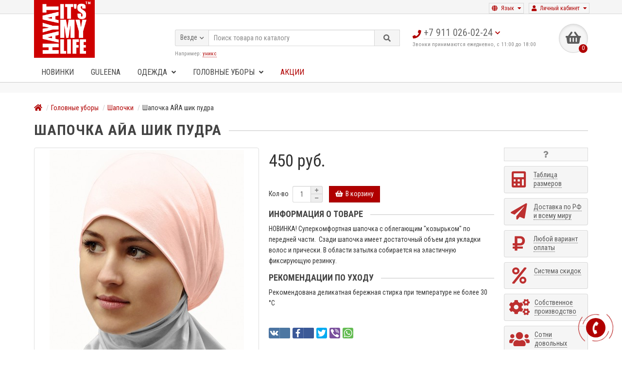

--- FILE ---
content_type: text/html; charset=utf-8
request_url: https://hayat-line.ru/golovnye-ubory/shapochki/shapochka-aja-shik-pudra
body_size: 53336
content:
<!DOCTYPE html>
<html dir="ltr" lang="ru">
<head>
<title>Шапочка АЙА шик пудра</title>

      
<meta charset="UTF-8" />
<meta name="viewport" content="width=device-width, initial-scale=1" />
<meta http-equiv="X-UA-Compatible" content="IE=edge" />
<base href="https://hayat-line.ru/" />
<meta property="og:title" content="Шапочка АЙА шик пудра" />
<meta property="og:type" content="website" />
<meta property="og:url" content="https://hayat-line.ru/golovnye-ubory/shapochki/shapochka-aja-shik-pudra" />
<meta property="og:image" content="https://hayat-line.ru/image/cache/catalog/data/photobank/platki-boni/shapochki/AIA/aia_pudrovii_02_s_logo_01-400x600.jpg" />
<meta property="og:site_name" content="HAYAT" />
<link href="https://hayat-line.ru/golovnye-ubory/shapochki/shapochka-aja-shik-pudra" rel="canonical" />
<link href="https://hayat-line.ru/image/catalog/2019/favicon.png" rel="icon" />
<link href="catalog/view/javascript/bootstrap/css/bootstrap.min.css" rel="stylesheet" media="screen" />
<link href="catalog/view/theme/unishop/stylesheet/stylesheet.css?v=2.4.0.0" rel="stylesheet" type="text/css" media="screen" />
<link href="catalog/view/theme/unishop/stylesheet/font-awesome.min.css" rel="stylesheet" type="text/css" media="screen" />
<link href="catalog/view/theme/unishop/stylesheet/elements_0.css?1769310288" rel="stylesheet" type="text/css" media="screen" />
<link href="catalog/view/javascript/jquery/magnific/magnific-popup.css" type="text/css" rel="stylesheet" media="screen" />
<link href="catalog/view/javascript/jquery/datetimepicker/bootstrap-datetimepicker.min.css" type="text/css" rel="stylesheet" media="screen" />
<link href="catalog/view/theme/default/stylesheet/discountsales.css" type="text/css" rel="stylesheet" media="screen" />
<link href="catalog/view/theme/default/stylesheet/neoseo_product_options_pro.css" type="text/css" rel="stylesheet" media="screen" />
<link href="catalog/view/theme/unishop/stylesheet/danaxy.css" rel="stylesheet" type="text/css" media="screen" />
<script src="catalog/view/javascript/jquery/jquery-2.1.1.min.js" type="text/javascript"></script>
<script src="catalog/view/javascript/bootstrap/js/bootstrap.min.js" type="text/javascript"></script>
<script type="text/javascript">if(!localStorage.getItem('display')) {localStorage.setItem('display', 'grid');}</script>
<script src="catalog/view/theme/unishop/js/common.js" type="text/javascript"></script>
<script src="catalog/view/javascript/jquery/magnific/jquery.magnific-popup.min.js" type="text/javascript"></script>
<script src="catalog/view/javascript/jquery/datetimepicker/moment.js" type="text/javascript"></script>
<script src="catalog/view/javascript/jquery/datetimepicker/locale/ru.js" type="text/javascript"></script>
<script src="catalog/view/javascript/jquery/datetimepicker/bootstrap-datetimepicker.min.js" type="text/javascript"></script>
<script src="catalog/view/javascript/jquery/owl-carousel/owl.carousel.min.js" type="text/javascript"></script>
<script src="catalog/view/javascript/discountsales.js" type="text/javascript"></script>
<script src="catalog/view/javascript/neoseo_product_options_pro.js" type="text/javascript"></script>

<link rel="stylesheet" href="catalog/view/theme/unishop/js/fancybox-master/dist/jquery.fancybox.min.css" />
  <script src="catalog/view/theme/unishop/js/fancybox-master/dist/jquery.fancybox.min.js"></script>
  

<script>
  (function(i,s,o,g,r,a,m){i['GoogleAnalyticsObject']=r;i[r]=i[r]||function(){
  (i[r].q=i[r].q||[]).push(arguments)},i[r].l=1*new Date();a=s.createElement(o),
  m=s.getElementsByTagName(o)[0];a.async=1;a.src=g;m.parentNode.insertBefore(a,m)
  })(window,document,'script','https://www.google-analytics.com/analytics.js','ga');

  ga('create', 'UA-35406676-1', 'auto');
  ga('send', 'pageview');

</script><!-- Yandex.Metrika counter --> <script type="text/javascript" > (function(m,e,t,r,i,k,a){m[i]=m[i]||function(){(m[i].a=m[i].a||[]).push(arguments)}; m[i].l=1*new Date();k=e.createElement(t),a=e.getElementsByTagName(t)[0],k.async=1,k.src=r,a.parentNode.insertBefore(k,a)}) (window, document, "script", "https://mc.yandex.ru/metrika/tag.js", "ym"); ym(12998530, "init", { id:12998530, clickmap:true, trackLinks:true, accurateTrackBounce:true, webvisor:true, trackHash:true, ecommerce:"dataLayer" }); </script> <!-- /Yandex.Metrika counter -->



<script charset="UTF-8" src="//web.webpushs.com/js/push/a73a44a174e762d6f7101a918e68e27b_1.js" async></script>
  
<script type="text/javascript">
       var rrPartnerId = "5965e81465bf1909600cec75";       
       var rrApi = {}; 
       var rrApiOnReady = rrApiOnReady || [];
       rrApi.addToBasket = rrApi.order = rrApi.categoryView = rrApi.view = 
           rrApi.recomMouseDown = rrApi.recomAddToCart = function() {};
       (function(d) {
           var ref = d.getElementsByTagName('script')[0];
           var apiJs, apiJsId = 'rrApi-jssdk';
           if (d.getElementById(apiJsId)) return;
           apiJs = d.createElement('script');
           apiJs.id = apiJsId;
           apiJs.async = true;
           apiJs.src = "//cdn.retailrocket.ru/content/javascript/tracking.js";
           ref.parentNode.insertBefore(apiJs, ref);
       }(document));
    </script>
	<script src="https://cdn.onesignal.com/sdks/OneSignalSDK.js" async=""></script>
<script>
  window.OneSignal = window.OneSignal || [];
  OneSignal.push(function() {
    OneSignal.init({
      appId: "273a8ccb-3ebf-4b94-b587-2b45c527c367",
    });
  });
</script>

                    <script type="text/javascript">window.dataLayer = window.dataLayer || [];</script>
                
</head>
<body class="product-product-7661">
<nav id="top">
  <div class="container">
	<div class="pull-right">
	<div id="account" class="btn-group">
		<button class="btn btn-link dropdown-toggle" data-toggle="dropdown">
			<i class="fa fa-user"></i> 
			<span class="hidden-xs">Личный кабинет</span> 
			<i class="fa fa-caret-down"></i>
		</button>
        <ul class="dropdown-menu dropdown-menu-right">
                        <li><a onclick="register();" >Регистрация</a></li>
            <li><a onclick="login();">Авторизация</a></li>
                    </ul>
    </div>
	</div>
	<div class="pull-right">
<form action="https://hayat-line.ru/index.php?route=common/language/language" method="post" enctype="multipart/form-data" id="language">
  <div class="btn-group">
    <button class="btn btn-link dropdown-toggle" data-toggle="dropdown">
        	<i class="fa fa-globe" aria-hidden="true" title="Русский"></i>
	                <span class="hidden-xs">Язык</span> <i class="fa fa-caret-down"></i></button>
    <ul class="dropdown-menu dropdown-menu-right">
            <li><a data-code="ru">
					<img src="https://hayat-line.ru/image/flags/ru.png" alt="Русский" title="Русский">
			Русский			  </a></li>
            <li><a data-code="en">
					<img src="https://hayat-line.ru/image/flags/gb.png" alt="English" title="English">
			English			  </a></li>
          </ul>
  </div>
  <input type="hidden" name="code" value="" />
  <input type="hidden" name="redirect" value="https://hayat-line.ru/golovnye-ubory/shapochki/shapochka-aja-shik-pudra" />
</form>
</div>
		  </div>
</nav>
<header>
	<div class="container">
		<div class="row">
			<div class="col-xs-12 col-sm-6 col-md-3">
				<div id="logo">
																		<a href="https://hayat-line.ru/"><img src="https://hayat-line.ru/image/catalog/2019/logo-m.png" title="HAYAT" alt="HAYAT" class="img-responsive" /></a>
															</div>
			</div>
			<div class="col-xs-9 col-sm-4 col-md-3 col-md-push-5">
				<div class="whatsapp hidden-lg hidden-md">
					<a href="https://api.whatsapp.com/send?phone=79110260224" target="_blank" onclick="yaCounter12998530.reachGoal('whatsappclick'); return true;" class="btn" title="Напишите нам в WhatsApp">
					<i class="fa fa-whatsapp"></i>
					</a>
				</div>
				<div id="phone">
					<div class="phone dropdown-toggle pull-right" data-toggle="dropdown">
						<div><i class="fa fa-phone"></i> <span>+7 911 026-02-24</span> <i class="fa fa-chevron-down hidden-xs"></i></div>
						<div>Звонки принимаются ежедневно, с 11:00 до 18:00 </div>
					</div>
											<ul class="dropdown-menu dropdown-menu-right">
							<li><a onclick="callback();" class="open_callback"><span class="hidden-xs">Не дозвонились? </span>Заказ звонка!</a></li>																						<li>
									<a href="tel:+7 911 026-02-24">
										<i class="fa fa-mobile-alt"></i>
										<span>+7 911 026-02-24</span>
									</a>
								</li>
															<li>
									<a href="tel:+7 911 026-02-24">
										<i class="fab fa-whatsapp"></i>
										<span>+7 911 026-02-24</span>
									</a>
								</li>
															<li>
									<a href="viber://add?number=+7 911 026-02-24">
										<i class="fab fa-viber"></i>
										<span>+7 911 026-02-24</span>
									</a>
								</li>
															<li>
									<a href="mailto:zakaz@hayat-line.ru">
										<i class="far fa-envelope"></i>
										<span>zakaz@hayat-line.ru</span>
									</a>
								</li>
																				</ul>
									</div>
				
			</div>
			<div class="col-xs-3 col-sm-2 col-md-1 col-md-push-5"><div id="cart" class="btn-group pull-right ">
	<button type="button" data-toggle="dropdown" data-loading-text="Загрузка..." class="btn dropdown-toggle"><i class="fa fa-shopping-basket"></i> <span id="cart-total">0</span></button>
	<ul class="dropdown-menu pull-right">
					<li style="padding-top:0;border-top:none">
				<p class="text-center">В корзине пусто!</p>
			</li>
			</ul>
<script>
function p_array() {
}

function replace_button(product_id, options){
	$('.'+product_id).html('<i class="" aria-hidden="true"></i> <span class="hidden-sm">В корзине</span>').addClass('in_cart');
}
function return_button(product_id) {
	$('.'+product_id).html('<i class="fa fa-shopping-basket" aria-hidden="true"></i> <span class="hidden-sm">В корзину</span>').removeClass('in_cart');
}

$(document).ready(function() {
	p_array();
});
</script>
</div></div>
			<div id="div_search" class="col-xs-12 col-sm-6 col-md-4 col-lg-5 hidden-sm col-md-pull-4"><div id="search" class="search_form input-group se">
	<input type="hidden" name="filter_category_id" value="" />
	<div class="cat_id input-group-btn">
		<button type="button" class="btn btn-default btn-lg dropdown-toggle" data-toggle="dropdown"><span>Везде</span><i class="fa fa-chevron-down"></i></button>
		<ul class="dropdown-menu">
		<li data-id=""><a>Везде</a></li>
					<li data-id="363"><a>GULEENA</a></li>
					<li data-id="365"><a>Smart-буркини</a></li>
					<li data-id="282"><a>Одежда</a></li>
					<li data-id="272"><a>Головные уборы</a></li>
				</ul>
	</div>		
	<input type="text" name="search" value="" placeholder="Поиск товара по каталогу" class="form-control input-lg" />
	<span class="input-group-btn">
		<button type="button" class="search btn btn-default btn-lg"><i class="fa fa-search"></i></button>
	</span>
</div>
<div id="search_phrase" class="hidden-xs hidden-sm">
	Например: <a> уникс</a></div></div>
		</div>
	</div>
	<div class="container">
		<div class="row">
															<div class="col-sm-6 col-md-12 col-lg-12">
					<nav id="menu" class="menu2 navbar">
						<div class="navbar-header">
							<span id="category">Каталог товаров</span>
							<button type="button" class="btn-navbar navbar-toggle" data-toggle="collapse" data-target=".navbar-ex1-collapse"><i class="fa fa-bars" aria-hidden="true"></i></button>
						</div>
						<div class="collapse navbar-collapse navbar-ex1-collapse">
							<ul class="nav navbar-nav">
																<li>
										<a href="/new/">Новинки</a>
								</li>
																			
								 
																																				<li  >
										<a href="https://hayat-line.ru/guleena/">
																																													GULEENA																					</a>
																			</li>
								 
																		 
																																				<li class="has-children" >
										<a href="https://hayat-line.ru/odezhda/">
																																													Одежда											<i class="fas fa-angle-down"></i>										</a>
																					<span class="dropdown-toggle visible-xs visible-sm"><i class="fa fa-plus" aria-hidden="true"></i><i class="fa fa-minus" aria-hidden="true"></i></span>
											<div class="dropdown-menu column-1">
												<div class="dropdown-inner row">
																						
													
														<ul class="list-unstyled col-sm-12">
															<li>
																<a href="https://hayat-line.ru/odezhda/badlonybluzy/"><i class="fas fa-angle-right"></i>Бадлоны/Блузы</a>
																																															</li>
														</ul>
																							
													
														<ul class="list-unstyled col-sm-12">
															<li>
																<a href="https://hayat-line.ru/odezhda/bryukisharovary/"><i class="fas fa-angle-right"></i>Брюки/Шаровары</a>
																																															</li>
														</ul>
																												<ul class="list-unstyled col-sm-12"><li><a href="https://hayat-line.ru/odezhda/burkini/"><i class="fas fa-angle-right"></i>Буркини</a></li></ul>
														<ul class="list-unstyled col-sm-12"><li><a href="/smart-burkini/"><i class="fas fa-angle-right"></i>Smart-буркини</a></li></ul>
																						
													
														<ul class="list-unstyled col-sm-12">
															<li>
																<a href="https://hayat-line.ru/odezhda/zhiletynakidki/"><i class="fas fa-angle-right"></i>Жилеты/Накидки</a>
																																															</li>
														</ul>
																							
													
														<ul class="list-unstyled col-sm-12">
															<li>
																<a href="https://hayat-line.ru/odezhda/kostyumytuniki/"><i class="fas fa-angle-right"></i>Костюмы/Туники</a>
																																															</li>
														</ul>
																							
													
														<ul class="list-unstyled col-sm-12">
															<li>
																<a href="https://hayat-line.ru/odezhda/platya/"><i class="fas fa-angle-right"></i>Платья</a>
																																															</li>
														</ul>
																							
													
														<ul class="list-unstyled col-sm-12">
															<li>
																<a href="https://hayat-line.ru/odezhda/platya-idh/"><i class="fas fa-angle-right"></i>Платья англ.</a>
																																															</li>
														</ul>
																							
													
														<ul class="list-unstyled col-sm-12">
															<li>
																<a href="https://hayat-line.ru/odezhda/sarafany/"><i class="fas fa-angle-right"></i>Сарафаны</a>
																																															</li>
														</ul>
																							
													
														<ul class="list-unstyled col-sm-12">
															<li>
																<a href="https://hayat-line.ru/odezhda/yubki/"><i class="fas fa-angle-right"></i>Юбки</a>
																																															</li>
														</ul>
																										</div>
											</div>
																			</li>
								 
																																				<li class="has-children" >
										<a href="https://hayat-line.ru/golovnye-ubory/">
																																													Головные уборы											<i class="fas fa-angle-down"></i>										</a>
																					<span class="dropdown-toggle visible-xs visible-sm"><i class="fa fa-plus" aria-hidden="true"></i><i class="fa fa-minus" aria-hidden="true"></i></span>
											<div class="dropdown-menu column-1">
												<div class="dropdown-inner row">
																						
													
														<ul class="list-unstyled col-sm-12">
															<li>
																<a href="https://hayat-line.ru/golovnye-ubory/balaklavy/"><i class="fas fa-angle-right"></i>Балаклавы</a>
																																															</li>
														</ul>
																							
													
														<ul class="list-unstyled col-sm-12">
															<li>
																<a href="https://hayat-line.ru/golovnye-ubory/boni-komlpekty/"><i class="fas fa-angle-right"></i>Бони-комлпекты</a>
																																															</li>
														</ul>
																							
													
														<ul class="list-unstyled col-sm-12">
															<li>
																<a href="https://hayat-line.ru/golovnye-ubory/gotovye-hidzhaby/"><i class="fas fa-angle-right"></i>Готовые хиджабы</a>
																																															</li>
														</ul>
																							
													
														<ul class="list-unstyled col-sm-12">
															<li>
																<a href="https://hayat-line.ru/golovnye-ubory/zimnie-boni/"><i class="fas fa-angle-right"></i>Зимние бони</a>
																																															</li>
														</ul>
																							
													
														<ul class="list-unstyled col-sm-12">
															<li>
																<a href="https://hayat-line.ru/golovnye-ubory/kosynki/"><i class="fas fa-angle-right"></i>Косынки</a>
																																															</li>
														</ul>
																							
													
														<ul class="list-unstyled col-sm-12">
															<li>
																<a href="https://hayat-line.ru/index.php?route=product/category&amp;path=272_364"><i class="fas fa-angle-right"></i>Нарукавники</a>
																																															</li>
														</ul>
																							
													
														<ul class="list-unstyled col-sm-12">
															<li>
																<a href="https://hayat-line.ru/golovnye-ubory/palantintyplatki/"><i class="fas fa-angle-right"></i>Палантинты/платки</a>
																																															</li>
														</ul>
																							
													
														<ul class="list-unstyled col-sm-12">
															<li>
																<a href="https://hayat-line.ru/golovnye-ubory/podhidzhabniki/"><i class="fas fa-angle-right"></i>Подхиджабники</a>
																																															</li>
														</ul>
																							
													
														<ul class="list-unstyled col-sm-12">
															<li>
																<a href="https://hayat-line.ru/index.php?route=product/category&amp;path=272_291"><i class="fas fa-angle-right"></i>Прочее</a>
																																															</li>
														</ul>
																							
													
														<ul class="list-unstyled col-sm-12">
															<li>
																<a href="https://hayat-line.ru/golovnye-ubory/tyurbany/"><i class="fas fa-angle-right"></i>Тюрбаны</a>
																																															</li>
														</ul>
																							
													
														<ul class="list-unstyled col-sm-12">
															<li>
																<a href="https://hayat-line.ru/golovnye-ubory/shapochki/"><i class="fas fa-angle-right"></i>Шапочки</a>
																																															</li>
														</ul>
																										</div>
											</div>
																			</li>
																								<li>
										<a href="/sale/" style="color:#b00000;">Акции</a>
								</li>
															</ul>
						</div>
					</nav>
					<script>uniUpdRightMenu('#menu.menu2 .nav');</script>				</div>
						<div id="div_search2" class="col-xs-12 col-sm-6 col-md-5 visible-sm"></div>
			<script type="text/javascript">$('#div_search > *').clone().appendTo('#div_search2');</script>
		</div>
	</div>
</header>
<section class="top-banner visible-lg visible-md">
	<div class="container-fluid">
	<div class="row">
		<div class="col-xs-12 text-center">
			<!--<span class="global-promo-banner__text global-promo-banner__text_desktop"><b></b>КАТАЛОГ НОВИНОК <a href="https://hayat-line.ru/catalog2021-2022.pdf">скачать ></a>.</span>-->
		</div>
	</div>
	</div>
</section>
<div id="main_content"><div class="container" itemscope itemtype="https://schema.org/Product">
	<ul class="breadcrumb">
														<li itemscope itemtype="https://data-vocabulary.org/Breadcrumb"><a href="https://hayat-line.ru/" itemprop="url"><i class="fa fa-home"></i><span style="display:none" itemprop="title">HAYAT</span></a></li>
																					<li itemscope itemtype="https://data-vocabulary.org/Breadcrumb"><a href="https://hayat-line.ru/golovnye-ubory/" itemprop="url"><span itemprop="title">Головные уборы</span></a></li>
																					<li itemscope itemtype="https://data-vocabulary.org/Breadcrumb"><a href="https://hayat-line.ru/golovnye-ubory/shapochki/" itemprop="url"><span itemprop="title">Шапочки</span></a></li>
																<li>Шапочка АЙА шик пудра</li>
						</ul>
	<div class="row">									<div id="content" class="col-xs-12"><div class="row">
</div>		<script type="text/javascript">
			(window["rrApiOnReady"] = window["rrApiOnReady"] || []).push(function() {
				try{ rrApi.view(7661); }
				catch(e) {}
			})
		</script>
			<div id="product" class="row product-block">
				<div class="col-sm-12"><h1 class="heading"><span itemprop="name">Шапочка АЙА шик пудра</span></h1></div>
					<div class="col-sm-6 col-md-5">
																				<ul class="thumbnails">
																	<li>
										<a data-fancybox class="thumbnail" href="https://hayat-line.ru/image/cache/catalog/data/photobank/platki-boni/shapochki/AIA/aia_pudrovii_02_s_logo_01-800x1200.jpg" title="Шапочка АЙА шик пудра" itemprop="image" data-key="0">
											<img src="https://hayat-line.ru/image/cache/catalog/data/photobank/platki-boni/shapochki/AIA/aia_pudrovii_02_s_logo_01-400x600.jpg"  title="Шапочка АЙА шик пудра" alt="Шапочка АЙА шик пудра" />
										</a>
									</li>
																									<li class="row">
										<div class="image-additional col-xs-3 col-sm-2">
											<a data-fancybox class="thumbnail selected" href="https://hayat-line.ru/image/cache/catalog/data/photobank/platki-boni/shapochki/AIA/aia_pudrovii_02_s_logo_01-800x1200.jpg" title="Шапочка АЙА шик пудра" data-thumb="https://hayat-line.ru/image/cache/catalog/data/photobank/platki-boni/shapochki/AIA/aia_pudrovii_02_s_logo_01-400x600.jpg" data-key="0">
												<img src="https://hayat-line.ru/image/cache/catalog/data/photobank/platki-boni/shapochki/AIA/aia_pudrovii_02_s_logo_01-60x90.jpg" title="Шапочка АЙА шик пудра" alt="Шапочка АЙА шик пудра" class="img-responsive" />
											</a>
										</div>
																					<div class="image-additional col-xs-3 col-sm-2">
												<a data-fancybox class="thumbnail" href="https://hayat-line.ru/image/cache/catalog/data/photobank/platki-boni/shapochki/AIA/aia_pudrovii_02_s_logo_02-800x1200.jpg" title="Шапочка АЙА шик пудра" data-thumb="https://hayat-line.ru/image/cache/catalog/data/photobank/platki-boni/shapochki/AIA/aia_pudrovii_02_s_logo_02-400x600.jpg" data-key="1">
													<img src="https://hayat-line.ru/image/cache/catalog/data/photobank/platki-boni/shapochki/AIA/aia_pudrovii_02_s_logo_02-60x90.jpg" title="Шапочка АЙА шик пудра" alt="Шапочка АЙА шик пудра" class="img-responsive" />
												</a>
											</div>
																					<div class="image-additional col-xs-3 col-sm-2">
												<a data-fancybox class="thumbnail" href="https://hayat-line.ru/image/cache/catalog/data/photobank/platki-boni/shapochki/AIA/aia_pudrovii_02_s_logo_03-800x1200.jpg" title="Шапочка АЙА шик пудра" data-thumb="https://hayat-line.ru/image/cache/catalog/data/photobank/platki-boni/shapochki/AIA/aia_pudrovii_02_s_logo_03-400x600.jpg" data-key="2">
													<img src="https://hayat-line.ru/image/cache/catalog/data/photobank/platki-boni/shapochki/AIA/aia_pudrovii_02_s_logo_03-60x90.jpg" title="Шапочка АЙА шик пудра" alt="Шапочка АЙА шик пудра" class="img-responsive" />
												</a>
											</div>
																			</li>
															</ul>
											</div>
					<div class="col-sm-6 col-md-5">
						<div class="row">
							
													</div>
													<hr />
							<div style="display:none;" itemprop="offers" itemscope itemtype="https://schema.org/Offer">
								<meta itemprop="priceCurrency" content="RUB" />
								<meta itemprop="price" content="450" />
								<meta itemprop="availability" content="На складе" />
							</div>
							<ul class="list-unstyled price">
																	<li><span>450 руб.</span></li>
																								<li>
									<hr />
									<div class="form-group quantity">
										<label class="control-label hidden-xs" for="input-quantity">Кол-во</label>
										<input type="hidden" name="product_id" value="7661" />
										<input type="text" name="quantity" value="1" size="2" id="input-quantity" class="form-control" />
		<!-- NeoSeo Exchange 1c - begin -->
			<div class="warehouse">
		        </div>
		<!-- NeoSeo Exchange 1c - end -->
										<span>
											<i class="fa fa-plus btn btn-default" onclick="quantity(this, '1', '+');"></i>
											<i class="fa fa-minus btn btn-default" onclick="quantity(this, '1', '-');"></i>
										</span>
										<button type="button" class="add_to_cart button btn btn-lg  7661" data-toggle="tooltip" title="В корзину" id="button-cart"><i class="fa fa-shopping-basket"></i><span>В корзину</span></button>
																			</div>
																	</li>
															</ul>
												<div class="option row">
																				</div>
						<hr  />
																		
												<h5 class="heading"><span>Информация о товаре</span></h5>
						
						<div itemprop="description"><p>НОВИНКА! Суперкомфортная шапочка с облегающим "козырьком" по передней части.  Сзади шапочка имеет достаточный объем для укладки волос и прически. В области затылка собирается на эластичную фиксирующую резинку.</p></div>
												
												<h5 class="heading"><span>Рекомендации по уходу</span></h5>
						<p>Рекомендована деликатная бережная стирка при температуре не более 30 °C
						</p>
						<hr style="margin-bottom:40px" />
										       
											<div class="row" style="margin-top:40px" >
							<div class="share col-sm-12 col-md-12 col-lg-6">
								<div id="goodshare" data-socials="vkontakte,facebook,twitter,viber,whatsapp"></div>
								<script src="catalog/view/javascript/goodshare/goodshare.js"></script>
							</div>
							<div class="col-sm-12 col-md-12 visible-xs visible-sm visible-md"><hr /></div>
														<div class="col-sm-12 col-md-12 visible-xs visible-sm visible-md"><hr /></div>
						</div>
						<hr />
					</div>
					<div class="col-sm-12 col-md-2">
						<div class="product_button btn-group hidden-xs hidden-sm">
							<button type="button" data-toggle="tooltip" class="btn btn-default" title="Вопрос о товаре" onclick="callback('Вопрос о товаре', '7661');"><i class="fa fa-question"></i></button>
							<button type="button" data-toggle="tooltip" class="wishlist btn btn-default" title="В закладки" onclick="wishlist.add('7661');"><i class="fa fa-heart"></i></button>							<button type="button" data-toggle="tooltip" class="compare btn btn-default" title="В сравнение" onclick="compare.add('7661');"><i class="fa fa-exchange-alt"></i></button>						</div>
			<!-- <hr /> -->
						<div class="row">
							<div class="product_banners">
																	<div class="col-xs-6 col-sm-4 col-md-12">
										<div class="has_link" onclick="location='/information/tablica-razmerov'">
											<i class="fa fa-calculator"></i>
											<span><span>Таблица размеров</span></span>
										</div>
									</div>
																	<div class="col-xs-6 col-sm-4 col-md-12">
										<div class="has_link" onclick="location='/information/informacija-o-dostavke'">
											<i class="fa fa-send"></i>
											<span><span>Доставка по РФ и всему миру</span></span>
										</div>
									</div>
																	<div class="col-xs-6 col-sm-4 col-md-12">
										<div class="has_link" onclick="location='/information/uslovija-zakaza'">
											<i class="fa fa-rouble"></i>
											<span><span>Любой вариант оплаты</span></span>
										</div>
									</div>
																	<div class="col-xs-6 col-sm-4 col-md-12">
										<div class="has_link" onclick="location='/information/clubcart'">
											<i class="fa fa-percent"></i>
											<span><span>Система скидок</span></span>
										</div>
									</div>
																	<div class="col-xs-6 col-sm-4 col-md-12">
										<div class="has_link" onclick="location='/information/about_us'">
											<i class="fa fa-gears"></i>
											<span><span>Собственное производство</span></span>
										</div>
									</div>
																	<div class="col-xs-6 col-sm-4 col-md-12">
										<div class="has_link" onclick="location='/otzyvy'">
											<i class="fa fa-users"></i>
											<span><span>Сотни довольных клиентов</span></span>
										</div>
									</div>
																	<div class="col-xs-6 col-sm-4 col-md-12">
										<div class="has_link" onclick="location='/information/vozvrat-tovarov'">
											<i class="fa fa-reply-all"></i>
											<span><span>Возврат и обмен</span></span>
										</div>
									</div>
															</div>
						</div>
						<hr class="visible-xs visible-sm" />
					</div>
				</div>
								<div class="row">
					<div class="col-xs-12">
						<ul class="nav nav-tabs">
																																		</ul>
						<div class="tab-content">
																																									</div>
					</div>
				</div>
				<hr />
												<div class="row product_carousel">
	<h3 class="heading"><span>Похожие товары</span></h3>
	<div class="products product_similar">
					<div class="product-layout-1">
			    <div class="product-thumb transition">
					<div class="image">
							
						<a href="https://hayat-line.ru/golovnye-ubory/shapochki/shapochka-dzhim-shik-beze">
							<img src="https://hayat-line.ru/image/cache/catalog/data/photobank/platki-boni/shapochki/DJIM/Shapochka_DJIM_beze_bez_logo-400x600.jpg"   alt="Шапочка ДЖИМ шик безе" title="Шапочка ДЖИМ шик безе" class="img-responsive" />
						</a>
					</div>
					<div class="caption">
						<a href="https://hayat-line.ru/golovnye-ubory/shapochki/shapochka-dzhim-shik-beze">Шапочка ДЖИМ шик безе</a>
																		<div id="option_7663" class="option">
													</div>
																			<p class="price">
																	500 руб.																							</p>
											</div>
					<div class="cart">
						<button type="button" class="add_to_cart button btn btn-default  7663" data-toggle="tooltip" title="В корзину" onclick="cart.add(7663)"><i class="fa fa-shopping-basket"></i><span class="hidden-sm">В корзину</span></button>
												<button type="button" class="wishlist btn btn-default" data-toggle="tooltip" title="В закладки" onclick="wishlist.add('7663');"><i class="fa fa-heart"></i></button>						<button type="button" class="compare btn btn-default" data-toggle="tooltip" title="В сравнение" onclick="compare.add('7663');"><i class="fa fa-exchange-alt"></i></button>					</div>
				</div>
			</div>
					<div class="product-layout-1">
			    <div class="product-thumb transition">
					<div class="image">
							
						<a href="https://hayat-line.ru/golovnye-ubory/shapochki/shapochka-dzhim-shik-mokko">
							<img src="https://hayat-line.ru/image/cache/catalog/data/photobank/platki-boni/shapochki/DJIM/Shapochka_DJIM_shik_mokko_na_modele_s_logo-400x600.jpg"  data-additional="https://hayat-line.ru/image/cache/catalog/data/photobank/platki-boni/shapochki/DJIM/Shapochka_DJIM_shik_mokko_s_logo-400x600.jpg" alt="Шапочка ДЖИМ шик мокко" title="Шапочка ДЖИМ шик мокко" class="img-responsive" />
						</a>
					</div>
					<div class="caption">
						<a href="https://hayat-line.ru/golovnye-ubory/shapochki/shapochka-dzhim-shik-mokko">Шапочка ДЖИМ шик мокко</a>
																		<div id="option_7664" class="option">
													</div>
																			<p class="price">
																	480 руб.																							</p>
											</div>
					<div class="cart">
						<button type="button" class="add_to_cart button btn btn-default  7664" data-toggle="tooltip" title="В корзину" onclick="cart.add(7664)"><i class="fa fa-shopping-basket"></i><span class="hidden-sm">В корзину</span></button>
												<button type="button" class="wishlist btn btn-default" data-toggle="tooltip" title="В закладки" onclick="wishlist.add('7664');"><i class="fa fa-heart"></i></button>						<button type="button" class="compare btn btn-default" data-toggle="tooltip" title="В сравнение" onclick="compare.add('7664');"><i class="fa fa-exchange-alt"></i></button>					</div>
				</div>
			</div>
					<div class="product-layout-1">
			    <div class="product-thumb transition">
					<div class="image">
							
						<a href="https://hayat-line.ru/golovnye-ubory/shapochki/shapochka-dzhim-shik-chernyj">
							<img src="https://hayat-line.ru/image/cache/catalog/data/photobank/platki-boni/shapochki/DJIM/shapochka_DZHIM_shik_chernii_s_logo-400x600.jpg"  data-additional="https://hayat-line.ru/image/cache/catalog/data/photobank/platki-boni/shapochki/DJIM/shapochka_DZHIM_shik_chernii_1_s_logo-400x600.jpg" alt="Шапочка ДЖИМ шик черный" title="Шапочка ДЖИМ шик черный" class="img-responsive" />
						</a>
					</div>
					<div class="caption">
						<a href="https://hayat-line.ru/golovnye-ubory/shapochki/shapochka-dzhim-shik-chernyj">Шапочка ДЖИМ шик черный</a>
																		<div id="option_7665" class="option">
													</div>
																			<p class="price">
																	500 руб.																							</p>
											</div>
					<div class="cart">
						<button type="button" class="add_to_cart button btn btn-default  7665" data-toggle="tooltip" title="В корзину" onclick="cart.add(7665)"><i class="fa fa-shopping-basket"></i><span class="hidden-sm">В корзину</span></button>
												<button type="button" class="wishlist btn btn-default" data-toggle="tooltip" title="В закладки" onclick="wishlist.add('7665');"><i class="fa fa-heart"></i></button>						<button type="button" class="compare btn btn-default" data-toggle="tooltip" title="В сравнение" onclick="compare.add('7665');"><i class="fa fa-exchange-alt"></i></button>					</div>
				</div>
			</div>
					<div class="product-layout-1">
			    <div class="product-thumb transition">
					<div class="image">
							
						<a href="https://hayat-line.ru/golovnye-ubory/shapochki/shapochka-chalma-indigo">
							<img src="https://hayat-line.ru/image/cache/catalog/data/photobank/platki-boni/shapochki/CHALMA/shapochka_chalma_indigo_s_logo_01-400x600.jpg"  data-additional="https://hayat-line.ru/image/cache/catalog/data/photobank/platki-boni/shapochki/CHALMA/shapochka_chalma_indigo_s_logo_02-400x600.jpg" alt="Шапочка ЧАЛМА индиго" title="Шапочка ЧАЛМА индиго" class="img-responsive" />
						</a>
					</div>
					<div class="caption">
						<a href="https://hayat-line.ru/golovnye-ubory/shapochki/shapochka-chalma-indigo">Шапочка ЧАЛМА индиго</a>
																		<div id="option_7666" class="option">
													</div>
																			<p class="price">
																	450 руб.																							</p>
											</div>
					<div class="cart">
						<button type="button" class="add_to_cart button btn btn-default  7666" data-toggle="tooltip" title="В корзину" onclick="cart.add(7666)"><i class="fa fa-shopping-basket"></i><span class="hidden-sm">В корзину</span></button>
												<button type="button" class="wishlist btn btn-default" data-toggle="tooltip" title="В закладки" onclick="wishlist.add('7666');"><i class="fa fa-heart"></i></button>						<button type="button" class="compare btn btn-default" data-toggle="tooltip" title="В сравнение" onclick="compare.add('7666');"><i class="fa fa-exchange-alt"></i></button>					</div>
				</div>
			</div>
			</div>
</div>
<script type="text/javascript">
	module_type_view('carousel', '.product_similar');
</script>
				
							</div>
					</div>
</div>
<script type="text/javascript">
$('select[name=\'recurring_id\'], input[name="quantity"]').change(function(){
	$.ajax({
		url: 'index.php?route=product/product/getRecurringDescription',
		type: 'post',
		data: $('input[name=\'product_id\'], input[name=\'quantity\'], select[name=\'recurring_id\']'),
		dataType: 'json',
		beforeSend: function() {
			$('#recurring-description').html('');
		},
		success: function(json) {
			$('.alert, .text-danger').remove();

			if (json['success']) {
				$('#recurring-description').html(json['success']);
			}
		}
	});
});
	
	//send data from viewed product
	$(function() {
		dataLayer.push({
			'ecommerce':{
				'currencyCode':'RUB',
				'detail':{
					'products':[{'id': 7661, 'name': 'Шапочка АЙА шик пудра', 'brand': '', 'category': 'Шапочки', 'vatiant': '', 'quantity': 1, 'price': 450}]
				}
			}
		});
	});

$('#button-cart').on('click', function() {
	$.ajax({
		url: 'index.php?route=checkout/cart/add',
		type: 'post',
		data: $('#product input[type=\'text\'], #product input[type=\'hidden\'], #product input[type=\'radio\']:checked, #product input[type=\'checkbox\']:checked, #product select, #product textarea'),
		dataType: 'json',
		success: function(json) {
			$('.alert, .text-danger').remove();
			$('.form-group').removeClass('has-error');

			if (json['error']) {
				if (json['error']['option']) {
					for (i in json['error']['option']) {
						var element = $('#input-option' + i.replace('_', '-'));

						if (element.parent().hasClass('input-group')) {
							element.parent().after('<div class="text-danger">' + json['error']['option'][i] + '</div>');
						} else {
							element.after('<div class="text-danger">' + json['error']['option'][i] + '</div>');
						}
						
						$('#content').parent().before('<div class="alert alert-danger"><i class="fa fa-exclamation-circle"></i> ' + json['error']['option'][i] + '<button type="button" class="close" data-dismiss="alert">&times;</button></div>');
					}
				}

				if (json['error']['recurring']) {
					$('select[name=\'recurring_id\']').after('<div class="text-danger">' + json['error']['recurring'] + '</div>');
				}

				$('.text-danger').parent().addClass('has-error');
			}

			if (json['success']) {
				$('.tooltip').remove();
				
				html = '<div id="modal-cart" class="modal fade">';
				html += '	<div class="modal-dialog">';
				html += '		<div class="modal-content">';
				html += '			<div class="modal-header">';
				html += '				<button type="button" class="close" data-dismiss="modal" aria-hidden="true">&times;</button>';
				html += '			</div>';
				html += '			<div class="modal-body">';
				html += 				json['success_new'];
				html += '			</div>';
				html += '		</div>';
				html += '	</div>';
				html += '</div>';
						
				$('#content').parent().before(html);
				$('#modal-cart').modal('show');
				
				$('#cart > button').html('<i class="fa fa-shopping-basket"></i><span id="cart-total">' + json['total_items'] + '</span>');
				replace_button(7661);
				
				//send product data to ecommerce
				dataLayer.push({
					'ecommerce':{
						'currencyCode':'RUB',
						'add':{
							'products':[json['products']]
						}
					}
				});

				$('#cart > ul').load('index.php?route=common/cart/info ul li');

                    sendYandexEcommerce(json, "add");
                
				$('#cart').addClass('show');
			}
		},
        error: function(xhr, ajaxOptions, thrownError) {
            alert(thrownError + "\r\n" + xhr.statusText + "\r\n" + xhr.responseText);
        }
	});
});

$('.date').datetimepicker({
	pickTime: false
});

$('.datetime').datetimepicker({
	pickDate: true,
	pickTime: true
});

$('.time').datetimepicker({
	pickDate: false
});

$('button[id^=\'button-upload\']').on('click', function() {
	var node = this;

	$('#form-upload').remove();

	$('body').prepend('<form enctype="multipart/form-data" id="form-upload" style="display: none;"><input type="file" name="file" /></form>');

	$('#form-upload input[name=\'file\']').trigger('click');

	if (typeof timer != 'undefined') {
    	clearInterval(timer);
	}

	timer = setInterval(function() {
		if ($('#form-upload input[name=\'file\']').val() != '') {
			clearInterval(timer);

			$.ajax({
				url: 'index.php?route=tool/upload',
				type: 'post',
				dataType: 'json',
				data: new FormData($('#form-upload')[0]),
				cache: false,
				contentType: false,
				processData: false,
				beforeSend: function() {
					$(node).button('loading');
				},
				complete: function() {
					$(node).button('reset');
				},
				success: function(json) {
					$('.text-danger').remove();

					if (json['error']) {
						$(node).parent().find('input').after('<div class="text-danger">' + json['error'] + '</div>');
					}

					if (json['success']) {
						alert(json['success']);

						$(node).parent().find('input').attr('value', json['code']);
					}
				},
				error: function(xhr, ajaxOptions, thrownError) {
					alert(thrownError + "\r\n" + xhr.statusText + "\r\n" + xhr.responseText);
				}
			});
		}
	}, 500);
});

$('#review').delegate('.pagination a', 'click', function(e) {
    e.preventDefault();
    $('#review').fadeOut('slow').load(this.href).fadeIn('slow');
});

$('#review').load('index.php?route=product/product/review&product_id=7661');

$('#button-review').on('click', function() {
	$.ajax({
		url: 'index.php?route=product/product/write&product_id=7661',
		type: 'post',
		dataType: 'json',
		data: $("#form-review").serialize(),
		beforeSend: function() {
			$('#button-review').button('loading');
		},
		complete: function() {
			$('#button-review').button('reset');
		},
		success: function(json) {
			$('.alert-success, .alert-danger').remove();

			if (json['error']) {
				$('#content').parent().before('<div class="alert alert-danger"><i class="fa fa-exclamation-circle"></i> ' + json['error'] + '<button type="button" class="close" data-dismiss="alert">&times;</button></div>');
			}

			if (json['success']) {
				$('#review').after('<div class="alert alert-success"><i class="fa fa-check-circle"></i> ' + json['success'] + '</div>');
				$('#form-review input, #form-review textarea').val('');
				$('.review_star input').attr('checked', false).prop('checked', false);
				$('#form-review').slideToggle();
			}
		}
	});
});

$(function() {
	var img_array = [], elem = $('#product .thumbnails'), elemA = elem.find('li:first a'), elemImg = elem.find('li:first img');
	
	elem.find('.image-additional a').each(function() {
		img_array.push({src:$(this).attr('href'), type:'image', title:$(this).attr('title')});
	});
	
	elem.find('.image-additional a').on('click', function(e) {
		e.preventDefault();
			
		var href = $(this).attr('href'), thumb = $(this).data('thumb'), title = $(this).attr('title'), key = $(this).data('key');
			
		elem.find('.image-additional a').removeClass('selected');
			
		$(this).addClass('selected');
			
		elemA.attr('href', href).data('key', key);
		elemImg.attr('src', thumb);
			
		img_array[key].src = href;
		img_array[key].type = 'image';
		img_array[key].title = title;
	});
	
	if(img_array.length == 0) {
		img_array.push({src:elemA.attr('href'), type:'image', title:elemImg.attr('title')});
	}

	/*	elemA.click(function(e) {
		e.preventDefault();
		$.magnificPopup.open({
			items:img_array,
			gallery:{
				enabled:true,
			},
		});
		$.magnificPopup.instance.goTo(parseFloat($(this).data('key')));
	});	*/

	
	var hash = window.location.hash;

	if (hash) {
		$('.nav-tabs a').each(function() {
			var href = $(this).attr('href');	
			if (hash == href) {
				$($(this)).trigger('click');
				scroll_to(hash);
			}
		});
	
		var hashpart = hash.split('#');
		var  vals = hashpart[1].split('-');
		for (i=0; i<vals.length; i++) {			
			$('div.option').find('select option[value="'+vals[i]+'"]').attr('selected', true).trigger('select');
			$('div.option').find('input[type="radio"][value="'+vals[i]+'"]').attr('checked', true).prop('checked', true);
			$('div.option').find('input[type="checkbox"][value="'+vals[i]+'"]').attr('checked', true).prop('checked', true);
		}
	}
	
	$('.review_star input').on('click', function(){
		$('.stars i').attr('class', 'far fa-star');
		$('.stars i:lt('+$(this).val()+')').attr('class', 'fa fa-star');
		$('.review_star input').attr('checked', false).prop('checked', false);
		$(this).attr('checked', true).prop('checked', true);
	});

});
</script>
<script>
	$(document).ready(function() {
	fly_menu('');		fly_callback('Заказ звонка');		uni_live_search('1', '', '', '', '5', 'Все результаты поиска', 'Ничего не найдено');	});
</script>
<div class="clear container"></div>
<i class="fa fa-chevron-up scroll_up" onclick="scroll_to('body')"></i>
<div class="show_quick_order"></div>
<div class="show_callback"></div>
<div class="show_login_register"></div>
</div>
<footer>
  <div class="container">
    <div class="row">
      <div class="col-sm-6 col-md-3">
        <h5 class="heading"><i class=""></i><span>О компании</span></h5>
        <ul class="list-unstyled">
																<li>
						<a href="/information/about_us">							<i class="fa fa-chevron-right"></i>О бренде						</a>					</li>
																<li>
						<a href="/information/clubcart">							<i class="fa fa-chevron-right"></i>Клиентская карта						</a>					</li>
																<li>
						<a href="#">							<i class="fa fa-chevron-right"></i>Технологии						</a>					</li>
																<li>
						<a href="/information/team">							<i class="fa fa-chevron-right"></i>Сотрудничество						</a>					</li>
																<li>
						<a href="/news/">							<i class="fa fa-chevron-right"></i>Новости						</a>					</li>
																																																																																													<li>
						<a href="/information/zashita">							<i class="fa fa-chevron-right"></i>Защита информации						</a>					</li>
																														        </ul>
      </div>
      <div class="col-sm-6 col-md-3">
	  <hr class="visible-xs" />
        <h5 class="heading"><i class=""></i><span>Покупателям</span></h5>
        <ul class="list-unstyled">
          																																															<li>
						<a href="/information/kak-sdelat-zakaz">							<i class="fa fa-chevron-right"></i>Как заказать						</a>					</li>
																<li>
						<a href="/information/uslovija-zakaza">							<i class="fa fa-chevron-right"></i>Оплата						</a>					</li>
																<li>
						<a href="/information/informacija-o-dostavke">							<i class="fa fa-chevron-right"></i>Доставка						</a>					</li>
																														<li>
						<a href="/information/vozvrat-tovarov">							<i class="fa fa-chevron-right"></i>Возврат 						</a>					</li>
																																																																								        </ul>
      </div>
	  <div class="clearfix visible-sm"></div>
      <div class="col-sm-6 col-md-3">
	  <hr class="visible-xs visible-sm" />
        <h5 class="heading"><i class=""></i><span>Информация</span></h5>
        <ul class="list-unstyled">
          																																																																				<li>
						<a href="/information/tablica-razmerov">							<i class="fa fa-chevron-right"></i>Размеры						</a>					</li>
																<li>
						<a href="/information/clubcart">							<i class="fa fa-chevron-right"></i>Скидки						</a>					</li>
																							<li>
						<a href="/otzyvy">							<i class="fa fa-chevron-right"></i>Отзывы						</a>					</li>
																																																																	<li>
						<a href="/information/o-nashih-senah">							<i class="fa fa-chevron-right"></i>О наших ценах						</a>					</li>
									        </ul>
		      </div>
      <div class="col-sm-6 col-md-3">
	  <hr class="visible-xs visible-sm" />
        <h5 class="heading"><i class=""></i><span>Свяжитесь с нами</span></h5>
        <ul class="list-unstyled">
          																																																																																																<li>
						<a href="/information/feedback">							<i class="fa fa-chevron-right"></i>Обратная связь						</a>					</li>
																<li>
						<a href="/information/piter-store">							<i class="fa fa-chevron-right"></i>Дизайн-студия в Петербурге						</a>					</li>
																<li>
						<a href="/information/kazan-store">							<i class="fa fa-chevron-right"></i>Concept-store в Казани						</a>					</li>
																<li>
						<a href="/information/our_shops">							<i class="fa fa-chevron-right"></i>Адреса магазинов						</a>					</li>
																							<li>
						<a href="https://wa.me/79110260224">							<i class="fa fa-chevron-right"></i>Написать в Whatsapp						</a>					</li>
																<li>
						<a href="viber://chat?number=79110260224">							<i class="fa fa-chevron-right"></i>Написать в Viber						</a>					</li>
																        </ul>
		      </div>
    </div>
	<hr />
	<div class="row">
		<div class="col-sm-12 col-md-6">
		<div class="socials">
										<a href="http://vk.com/hayat_line" target="_blank" title="" ><i class="fab fa-vk"></i></a>
							<a href="https://www.youtube.com/user/HAYATLINE" target="_blank" title="" ><i class="fab fa-youtube"></i></a>
						
						<a href="https://t.me/hayatline" target="_blank" title=""><i class="fab fa-telegram"></i></a>
			<a href="https://www.ozon.ru/seller/hayat-25872" target="_blank" title="" ><div class="ozon-icon"></div></a>
		</div>
		</div>
		<div class="col-sm-12  col-md-6">
		<hr class="visible-xs visible-sm" />
		<div class="payments">
			<img src="https://hayat-line.ru/image/payment/sbp.png" alt="Система Быстрых Платежей">
					</div>
		</div>
	</div>
  </div>
</footer>


                    <script type="text/javascript">
                        function sendYandexEcommerce(array, action) {
                            if(typeof dataLayer == 'undefined')
                                return false;

                            if(action=="remove") {
                                var product = [{
                                    "id": array['metrika_product_id'],
                                    "name": array['metrika_product_name'],
                                    "price": array['metrika_product_price']
                                }];
                            } else {
                                var product = [{
                                    "id": array['metrika_product_id'],
                                    "name": array['metrika_product_name'],
                                    "price": array['metrika_product_price'],
                                    "brand": array['metrika_product_manufacturer'],
                                    "category": array['metrika_product_category'],
                                    "quantity": array['metrika_product_quantity']
                                }];
                            }

                            if(action=="remove")
                                dataLayer.push({"ecommerce": {"remove": {"products": product}}});
                            else
                                dataLayer.push({"ecommerce": {"add": {"products": product}}});
                        }
                    </script>
                
</body></html>

--- FILE ---
content_type: text/css
request_url: https://hayat-line.ru/catalog/view/theme/default/stylesheet/neoseo_product_options_pro.css
body_size: 3136
content:
.radio-product-image{position:relative;cursor:pointer;display:-webkit-inline-box;display:-ms-inline-flexbox;display:inline-flex;top:0 !important;right:0 !important;bottom:0 !important;left:0 !important;margin:5px;padding:0 !important;-webkit-box-align:center;-ms-flex-align:center;align-items:center;-webkit-box-pack:start;-ms-flex-pack:start;justify-content:flex-start}.radio-product-image img{cursor:pointer}.radio-product-image label{padding:0;-webkit-box-align:center;-ms-flex-align:center;align-items:center}.radio-product-image label::before{display:none}.radio-product-image label:after{display:none}.radio-product-image label span{display:-webkit-box;display:-ms-flexbox;display:flex;margin-right:0;-webkit-box-orient:vertical;-webkit-box-direction:normal;-ms-flex-direction:column;flex-direction:column;-webkit-box-align:center;-ms-flex-align:center;align-items:center;outline:2px solid #dedede}.radio-product-image label .color-name{font-size:10px;font-weight:bold;margin-top:5px}.radio-product-image input[type="radio"]{opacity:0;z-index:100;cursor:pointer;position:absolute;top:0;left:0;right:13px;bottom:0;margin:auto;width:30px;height:30px}.radio-product-image input[type="radio"]:checked+span{outline:2px solid #000}#product .options-block .text-danger{position:absolute;padding:8px 10px;background:#f44336;z-index:5;display:inline-block;border:1px solid #cd4337;right:auto;line-height:1;margin:0;height:auto;top:-36px;font-size:15px;border-radius:6px;color:#fff;left:8px;-webkit-box-shadow:0 2px 10px rgba(0,0,0,0.15);box-shadow:0 2px 10px rgba(0,0,0,0.15)}#product .options-block .text-danger:before{content:'';bottom:-17px;left:7px;position:absolute;border:8px solid transparent;border-top:8px solid #cd4337}#product .options-block .text-danger:after{content:'';bottom:-15px;left:7px;position:absolute;border:8px solid transparent;border-top:8px solid #f44336}.options_pro_form .caption{overflow:visible !important}.options_pro_form .text-danger{padding:6px 8px;background:#f44336;z-index:5;display:inline-block;border:1px solid #cd4337;right:auto;line-height:1;margin:0;height:auto;top:-36px;font-size:13px;border-radius:6px;color:#fff;left:8px;-webkit-box-shadow:0 2px 10px rgba(0,0,0,0.15);box-shadow:0 2px 10px rgba(0,0,0,0.15)}.options-button-reset{display:inline-block;background:#ef532b;color:#fff;padding:5px 7px;border-radius:6px;margin-bottom:10px}.options-button-reset:hover{background:#ff582e;color:#fff;cursor:pointer}.options_pro_form .checkbox{display:-webkit-inline-box;display:-ms-inline-flexbox;display:inline-flex;margin:5px 10px 5px 0}.options-container .form-group{position:relative}.options-container .form-group .square label{display:-webkit-inline-box;display:-ms-inline-flexbox;display:inline-flex}.options-container .form-group .square label:before{margin:-4px 3px 0 0}.options-container .form-group .checkbox{margin:5px 0 !important}.options-container .form-group.required{display:-webkit-box;display:-ms-flexbox;display:flex;-webkit-box-align:center;-ms-flex-align:center;align-items:center;-ms-flex-wrap:wrap;flex-wrap:wrap}.options-container .form-group.required label{margin:0 15px 0 0}


--- FILE ---
content_type: text/plain
request_url: https://www.google-analytics.com/j/collect?v=1&_v=j102&a=1005191833&t=pageview&_s=1&dl=https%3A%2F%2Fhayat-line.ru%2Fgolovnye-ubory%2Fshapochki%2Fshapochka-aja-shik-pudra&ul=en-us%40posix&dt=%D0%A8%D0%B0%D0%BF%D0%BE%D1%87%D0%BA%D0%B0%20%D0%90%D0%99%D0%90%20%D1%88%D0%B8%D0%BA%20%D0%BF%D1%83%D0%B4%D1%80%D0%B0&sr=1280x720&vp=1280x720&_u=IEBAAEABAAAAACAAI~&jid=1513289615&gjid=1077029187&cid=1599126975.1769310291&tid=UA-35406676-1&_gid=671904112.1769310291&_r=1&_slc=1&z=1255135919
body_size: -450
content:
2,cG-5QXHCHPD4B